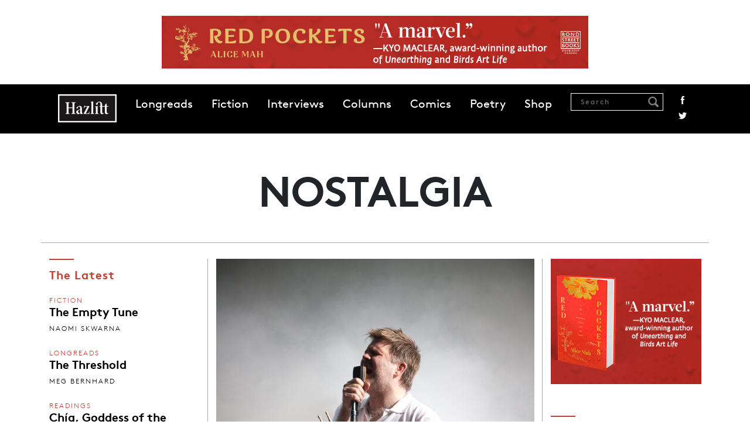

--- FILE ---
content_type: text/html; charset=UTF-8
request_url: https://hazlitt.net/category/nostalgia
body_size: 4959
content:
<!DOCTYPE html>
<html lang="en" dir="ltr" prefix="og: https://ogp.me/ns#">
  <head>
    <meta charset="utf-8" />
<script async src="https://www.googletagmanager.com/gtag/js?id=G-9HZSMMC5M6"></script>
<script>window.dataLayer = window.dataLayer || [];function gtag(){dataLayer.push(arguments)};gtag("js", new Date());gtag("set", "developer_id.dMDhkMT", true);gtag("config", "G-9HZSMMC5M6", {"groups":"default","page_placeholder":"PLACEHOLDER_page_location"});</script>
<link rel="canonical" href="https://hazlitt.net/category/nostalgia" />
<link rel="shortlink" href="https://hazlitt.net/taxonomy/term/120096" />
<meta name="keywords" content="publisher, publishing house, book publishers, book publishing, ebook publishers, ebook publishing, indiginous publishing, native publishing, digital publication, hardcover, paperback, book distribution, Canadian publishers, Penguin, Random House, McClelland &amp; Stewart, Tundra Books, Doubleday, Bantam Books, Bantam Doubleday Dell, Anchor, Bond Street Books, Knopf Canada, Vintage Canada" />
<meta property="og:type" content="Article" />
<meta property="og:url" content="https://hazlitt.net/category/nostalgia" />
<meta property="og:title" content="Nostalgia | Hazlitt" />
<meta property="og:image:type" content="image/jpeg" />
<meta name="twitter:card" content="summary_large_image" />
<meta name="twitter:title" content="Nostalgia | Hazlitt" />
<meta name="twitter:url" content="https://hazlitt.net/category/nostalgia" />
<meta name="Generator" content="Drupal 9 (https://www.drupal.org)" />
<meta name="MobileOptimized" content="width" />
<meta name="HandheldFriendly" content="true" />
<meta name="viewport" content="width=device-width, initial-scale=1.0" />
<link rel="icon" href="/themes/custom/hazlitt/favicon.ico" type="image/vnd.microsoft.icon" />
<link rel="alternate" type="application/rss+xml" title="Nostalgia" href="https://hazlitt.net/taxonomy/term/120096/feed" />

    <title>Nostalgia | Hazlitt</title>
    <link rel="stylesheet" media="all" href="/sites/default/files/css/css_f_MGmZ1Ex8S2_E6r8X9jmSm57nsPGLrfaSvHaMRPJ9E.css" />
<link rel="stylesheet" media="all" href="//cdn.jsdelivr.net/npm/bootstrap@5.2.3/dist/css/bootstrap.min.css" />
<link rel="stylesheet" media="all" href="/sites/default/files/css/css_5Ai8ONTm3CJr4XpF7h0Cg6bLnnZCYwF6n1QJGWVKICU.css" />

    <script src="/sites/default/files/js/js_4j7wmzK0FrIi8GWHavG3vyQmCGB_Pr05AEosPiqwImQ.js"></script>

  </head>
  <body class="path-taxonomy path-category-nostalgia">
        <a href="#main-content" class="visually-hidden focusable skip-link">
      Skip to main content
    </a>
    
      <div class="dialog-off-canvas-main-canvas" data-off-canvas-main-canvas>
    <div class="layout-container">

  <header role="banner">
      <div class="region region-header">
    
<div id="block-globalleaderboard" class="settings-tray-editable block block-block-content block-block-contentba65eaa1-d2c6-44ba-82bc-504e0eb87a76 cta-global-leaderboard pt-4 pb-4 text-center" data-drupal-settingstray="editable">
  
    
    
    <a href="https://www.penguinrandomhouse.ca/books/798570/red-pockets-by-alice-mah/9780385702454?ref=PRH38A5E4AB6FA6" target="_blank">
        <img loading="lazy" src="/sites/default/files/cta/2025-10/FINAL-RedPockets-HazlittBanners-728x90.gif" width="728" height="90" alt="An ad for Red Pockets " />


    </a>
  </div>
<nav role="navigation" aria-labelledby="block-hazlitt-main-menu-menu" id="block-hazlitt-main-menu" class="settings-tray-editable block block-menu navigation menu--main" data-drupal-settingstray="editable">
            
  <h2 class="visually-hidden" id="block-hazlitt-main-menu-menu">Main navigation</h2>
  

        
    <div id="main-navigation" class="container-fluid">
  <div class="container">
    <nav class="navbar navbar-expand-lg sticky-top d-flex">
      <a href="/" rel="home" class="site-logo hazlitt-logo"></a>
      <button class="navbar-toggler" type="button" data-bs-toggle="offcanvas" data-bs-target="#offcanvasNavbar" aria-controls="offcanvasNavbar">
        <span class="navbar-toggler-icon"></span>
      </button>

      <div class="offcanvas offcanvas-end" tabindex="-1" id="offcanvasNavbar" aria-labelledby="offcanvasNavbarLabel">
        <div class="offcanvas-header justify-content-end">
          <button type="button" class="btn-close" data-bs-dismiss="offcanvas" aria-label="Close"></button>
        </div>

        <div class="offcanvas-body">
                      <ul class="menu navbar-nav mr-auto">
                                
            <li class="menu-item">
              <a href="/longreads" data-drupal-link-system-path="longreads">Longreads</a>
                          </li>
            
                      
            <li class="menu-item">
              <a href="/fiction" data-drupal-link-system-path="fiction">Fiction</a>
                          </li>
            
                      
            <li class="menu-item">
              <a href="/tags/interview" data-drupal-link-system-path="taxonomy/term/79726">Interviews</a>
                          </li>
            
                      
            <li class="menu-item">
              <a href="https://hazlitt.net/category/column">Columns</a>
                          </li>
            
                      
            <li class="menu-item">
              <a href="https://hazlitt.net/category/comic" title="Comics">Comics</a>
                          </li>
            
                      
            <li class="menu-item">
              <a href="https://hazlitt.net/category/poetry">Poetry</a>
                          </li>
            
                      
            <li class="menu-item">
              <a href="https://bookshop.org/shop/hazlitt">Shop</a>
                          </li>
            
                    </ul>

          <div class="ms-auto navbar-search d-flex">
            <div class="views-exposed-form block block-views block-views-exposed-filter-blocksearch-content-page-1" data-drupal-selector="views-exposed-form-search-content-page-1">
  
      <h2>Search Results</h2>
    
      <form action="/search" method="get" id="views-exposed-form-search-content-page-1" accept-charset="UTF-8">
  <div class="form--inline clearfix">
  <div class="js-form-item form-item js-form-type-textfield form-type-textfield js-form-item-search form-item-search">
      <label for="edit-search">Search</label>
        <input placeholder="Search" data-drupal-selector="edit-search" type="text" id="edit-search" name="search" value="" size="30" maxlength="128" class="form-text" />

            <div id="edit-search--description" class="description">
      Enter one or more keywords to search.
    </div>
  </div>
<div data-drupal-selector="edit-actions" class="form-actions js-form-wrapper form-wrapper" id="edit-actions"><input data-drupal-selector="edit-submit-search-content" type="submit" id="edit-submit-search-content" value="Search" class="button js-form-submit form-submit" />
</div>

</div>

</form>

  </div>

            <div class="social-links">
              <a href="https://www.facebook.com/hazlittmag" title="Facebook" class="facebook">Facebook</a>
              <a href="https://twitter.com/Hazlitt" title="Twitter" class="twitter">Twitter</a>
            </div>
          </div>
        </div>
      </div>
    </nav>
  </div>
</div>
  



  </nav>

  </div>

  </header>

  
  

  

  

  

  <main role="main" class="main">
    <a id="main-content" tabindex="-1"></a>
    <div class="layout-content">
        <div class="region region-content">
    <div data-drupal-messages-fallback class="hidden"></div>
<div id="block-hazlitt-page-title" class="block block-core block-page-title-block container">
  
    
      
  <h1 class="page-title">Nostalgia</h1>


  </div>
<div class="views-element-container settings-tray-editable block block-views block-views-blocklanding-pages-block-1" id="block-views-block-landing-pages-block-1" data-drupal-settingstray="editable">
  
    
      <div>
<div class="container divider-top pt-4">
  <div class="row">
    <div class="col-xs-12 col-md-3 side-left">
      <div class="hz-block">
        <h2 class="block-title mb-4">The Latest</h2>
        <div class="views-element-container"><div class="view view-the-latest view-id-the_latest view-display-id-block_1 js-view-dom-id-6dee98b74665d1dc1172ce34a4d390f5e20c886037f02f16341f1763081eb044">
  
    
      
      <div class="view-content">
          <div class="views-row mb-4"><div class="article-category"><a href="/fiction">Fiction</a></div><div class="article-title"><a href="/longreads/empty-tune" hreflang="en">The Empty Tune </a></div><div class="article-author"><a href="/authors/naomi-skwarna" hreflang="und">Naomi Skwarna</a></div></div>

    </div>
  
        <div class="attachment attachment-after">
      <div class="views-element-container"><div class="view view-the-latest view-id-the_latest view-display-id-attachment_1 js-view-dom-id-adeb89552cf7a3ecbfd64611826367abb93b7f119a3993f610c065550d82192e">
  
    
      
      <div class="view-content">
          <div class="views-row mb-4"><div class="article-category"><a href="/longreads">Longreads</a></div><div class="article-title"><a href="/longreads/threshold" hreflang="en">The Threshold</a></div><div class="article-author"><a href="/authors/meg-bernhard" hreflang="und">Meg Bernhard </a></div></div>

    </div>
  
          </div>
</div>
<div class="views-element-container"><div class="view view-the-latest view-id-the_latest view-display-id-attachment_2 js-view-dom-id-31a053571af0c528d2836bc949a038ae7302003f6080c1a26a66ea7889116e6d">
  
    
      
      <div class="view-content">
          <div class="views-row mb-4"><div class="article-category"><a href="/readings">Readings</a></div><div class="article-title"><a href="/feature/chia-goddess-moon" hreflang="en">Chía, Goddess of the Moon </a></div><div class="article-author"><a href="/authors/dora-prieto" hreflang="en">Dora Prieto </a></div></div>

    </div>
  
          </div>
</div>
<div class="views-element-container"><div class="view view-the-latest view-id-the_latest view-display-id-attachment_3 js-view-dom-id-ec24444e53fb1867ef9bdd985478c696d56c2548cdc843dcc8d6abfd1160768a">
  
    
      
      <div class="view-content">
          <div class="views-row mb-4"><div class="article-category"><a href="/poetry">Poetry</a></div><div class="article-title"><a href="/poetry/winter" hreflang="und">Winter</a></div><div class="article-author"><a href="/authors/gary-barwin" hreflang="und">Gary Barwin </a></div></div>

    </div>
  
          </div>
</div>

    </div>
        </div>
</div>

      </div>
    </div>

    <div class="view view-landing-pages view-id-landing_pages view-display-id-block_1 js-view-dom-id-f025daaf8e0bd7af5cee8027f7ba3184f5e6132fb9d0b8bfbdf1677c112d9943 col-xs-12 col-md-6 primary hz-list">
      
            
                  
              <div class="view-content">
                <div class="views-row pb-5">

<div class="article-image mb-4">
    <a href="/feature/nine-short-essays-about-someone-great-lcd-soundsystem" hreflang="und"><img loading="lazy" src="/sites/default/files/styles/article_min_width/public/field/image/1280px-james_murphy_2010.jpg?itok=ckE1iy4x" width="700" height="467" alt="" class="image-style-article-min-width" />

</a>

</div>

<div class="article-text-wrap text-center">
  <div class="article-category">
    <a href="/category/nostalgia" hreflang="en">Nostalgia</a>
  </div>
  <div class="article-title">
    <a href="/feature/nine-short-essays-about-someone-great-lcd-soundsystem" hreflang="und">Nine Short Essays About &#039;Someone Great&#039; by LCD Soundsystem</a>
  </div>
  <div class="article-author">
    <a href="/authors/sasha-chapin" hreflang="und">Sasha Chapin</a>
  </div>
  <div class="article-summary">
    
  </div>
</div>
</div>

        </div>
      
              
                                  </div>

    <div class="col-12 col-md-3 side-right">
  
      
<div class="block block-block-content block-block-contente5bff322-08c9-4d2d-8dbe-ab7d9324e48f cta-bigbox mb-5 text-center">
  
    
    
    <a href="https://www.penguinrandomhouse.ca/books/798570/red-pockets-by-alice-mah/9780385702454?ref=PRH38A5E4AB6FA6" target="_blank">
        <img loading="lazy" src="/sites/default/files/cta/2025-10/FINAL-RedPockets-HazlittBanners-300x250_0.gif" width="300" height="250" alt="An ad for Red Pockets " />


    </a>
  </div>


      <div class="hz-block">
          <h2 class="block-title mb-4">Most Popular</h2>
          <div class="views-element-container"><div class="view view-most-popular view-id-most_popular view-display-id-block_2 js-view-dom-id-020438056b4c39f2084773cceaf4208d38f301e914b4db482f13e9cd48b4f503 hz-popular mb-5">
  
    
      
      <div class="view-content container">
          <div class="views-row mb-4">

<div class="counter"><span class="number">1</span></div>
<div class="title-wrap">
  <div class="article-title"><a href="/longreads/dead-mall-society" hreflang="en">The Dead Mall Society</a></div>
  <div class="article-author"><a href="/authors/lana-hall" hreflang="en">Lana Hall</a></div>
</div></div>
    <div class="views-row mb-4">

<div class="counter"><span class="number">2</span></div>
<div class="title-wrap">
  <div class="article-title"><a href="/feature/chia-goddess-moon" hreflang="en">Chía, Goddess of the Moon </a></div>
  <div class="article-author"><a href="/authors/dora-prieto" hreflang="en">Dora Prieto </a></div>
</div></div>
    <div class="views-row mb-4">

<div class="counter"><span class="number">3</span></div>
<div class="title-wrap">
  <div class="article-title"><a href="/longreads/threshold" hreflang="en">The Threshold</a></div>
  <div class="article-author"><a href="/authors/meg-bernhard" hreflang="und">Meg Bernhard </a></div>
</div></div>

    </div>
  
          </div>
</div>

      </div>

      
<div class="block block-block-content block-block-content89da3c01-370d-422f-8f52-9a1a2f5b2a67 cta-halfpage text-center">
  
    
    
    <a href="https://www.penguinrandomhouse.ca/books/798570/red-pockets-by-alice-mah/9780385702454?ref=PRH38A5E4AB6FA6" target="_blank">
        <img loading="lazy" src="/sites/default/files/cta/2025-10/FINAL-RedPockets-HazzlittBanners-300x600.jpg" width="300" height="600" alt="An ad for Red Pockets " />


    </a>
  </div>

    </div>
  </div>
</div>
</div>

  </div>
<div id="block-hazlitt-content" class="block block-system block-system-main-block">
  
    
      <div class="views-element-container"><div class="view view-taxonomy-term view-id-taxonomy_term view-display-id-page_1 js-view-dom-id-a122dd4e60fba23cb5046f009cae3d8c53e3059f5cde323836b5ac8f7c58c797">
  
    
</div>
</div>

  </div>

  </div>

    </div>
    
    
  </main>

      <footer role="contentinfo">
      
  <div class="region region-footer">
    <nav role="navigation" aria-labelledby="block-footer-menu" id="block-footer" class="settings-tray-editable block block-menu navigation menu--footer" data-drupal-settingstray="editable">
            
  <h2 class="visually-hidden" id="block-footer-menu">Footer</h2>
  

        
    <div class="footer-menu-wrapper">
    <div class="container">
      <div class="row">
        <div class="col-xs-12 col-md-6">
            <ul class="menu">
                    <li class="menu-item">
        <a href="/about" data-drupal-link-system-path="node/2233">About</a>
              </li>
                <li class="menu-item">
        <a href="/masthead" data-drupal-link-system-path="node/2277">Masthead</a>
              </li>
                <li class="menu-item">
        <a href="/contact-us" data-drupal-link-system-path="node/2150726">Contact Us</a>
              </li>
                <li class="menu-item">
        <a href="/privacy-policy" data-drupal-link-system-path="node/2150736">Privacy Policy</a>
              </li>
                <li class="menu-item">
        <a href="/accessibility-policy" data-drupal-link-system-path="node/2150731">Accessibility Policy</a>
              </li>
                <li class="menu-item">
        <a href="https://penguinrandomhouse.ca/terms-of-use">Terms of Use</a>
              </li>
          </ul>
      </div>

      <div class="col-xs-12 col-md-6">
        <ul class="social-links">
          <li>
            <a href="https://www.facebook.com/hazlittmag" title="Facebook" class="facebook"><span>Facebook</span></a>
          </li>
          <li>
            <a href="https://twitter.com/Hazlitt" title="Twitter" class="twitter"><span>Twitter</span></a>
          </li>
          <li>
            <a href="https://instagram.com/hazlittmag" title="Instagram" class="instagram"><span>Instagram</span></a>
          </li>
          <li>
            <a href="https://hazlittmag.tumblr.com/" title="Tumblr" class="tumblr"><span>Tumblr</span></a>
          </li>
          <li>
            <a href="https://soundcloud.com/hazlittmag" title="Soundcloud" class="soundcloud"><span>Soundcloud</span></a>
          </li>
          <li>
            <a href="/rss.xml" title="RSS" class="rss"><span>RSS</span></a>
          </li>
        </ul>
      </div>
    </div>
  </div>
</div>
  



<div class="legal container">
  <div class="row d-flex align-items-center">
    <div class="col-xs-12 col-md-4 prhc-logo-wrapper">
      <a class="prhc-logo" href="http://global.penguinrandomhouse.com"></a>
    </div>

    <div class="col-xs-12 col-md-4 copyright">
      <h3>Hazlitt Magazine</h3>
      <p>A Penguin Random House Company<br> © 2023 Penguin Random House</p>
    </div>

    <div class="col-xs-12 col-md-4 prhc-global">
      <a href="http://global.penguinrandomhouse.com">global.penguinrandomhouse.com</a>
    </div>
  </div>
</div>
  </nav>

  </div>

    </footer>
  
</div>
  </div>

    
    <script type="application/json" data-drupal-selector="drupal-settings-json">{"path":{"baseUrl":"\/","scriptPath":null,"pathPrefix":"","currentPath":"taxonomy\/term\/120096","currentPathIsAdmin":false,"isFront":false,"currentLanguage":"en"},"pluralDelimiter":"\u0003","suppressDeprecationErrors":true,"google_analytics":{"account":"G-9HZSMMC5M6","trackOutbound":true,"trackMailto":true,"trackTel":true,"trackDownload":true,"trackDownloadExtensions":"7z|aac|arc|arj|asf|asx|avi|bin|csv|doc(x|m)?|dot(x|m)?|exe|flv|gif|gz|gzip|hqx|jar|jpe?g|js|mp(2|3|4|e?g)|mov(ie)?|msi|msp|pdf|phps|png|ppt(x|m)?|pot(x|m)?|pps(x|m)?|ppam|sld(x|m)?|thmx|qtm?|ra(m|r)?|sea|sit|tar|tgz|torrent|txt|wav|wma|wmv|wpd|xls(x|m|b)?|xlt(x|m)|xlam|xml|z|zip"},"ajaxTrustedUrl":{"\/search":true},"user":{"uid":0,"permissionsHash":"a62692f08108a0dc85678780ff5c525e4cbda1950ae0dea3a29cc297fc4d449f"}}</script>
<script src="/sites/default/files/js/js__E6FrODBDWeJOHcUPbf8gTMHu5UH1wNBKau2RZMNoCw.js"></script>
<script src="//cdn.jsdelivr.net/npm/bootstrap@5.2.3/dist/js/bootstrap.bundle.min.js"></script>

  </body>
</html>
